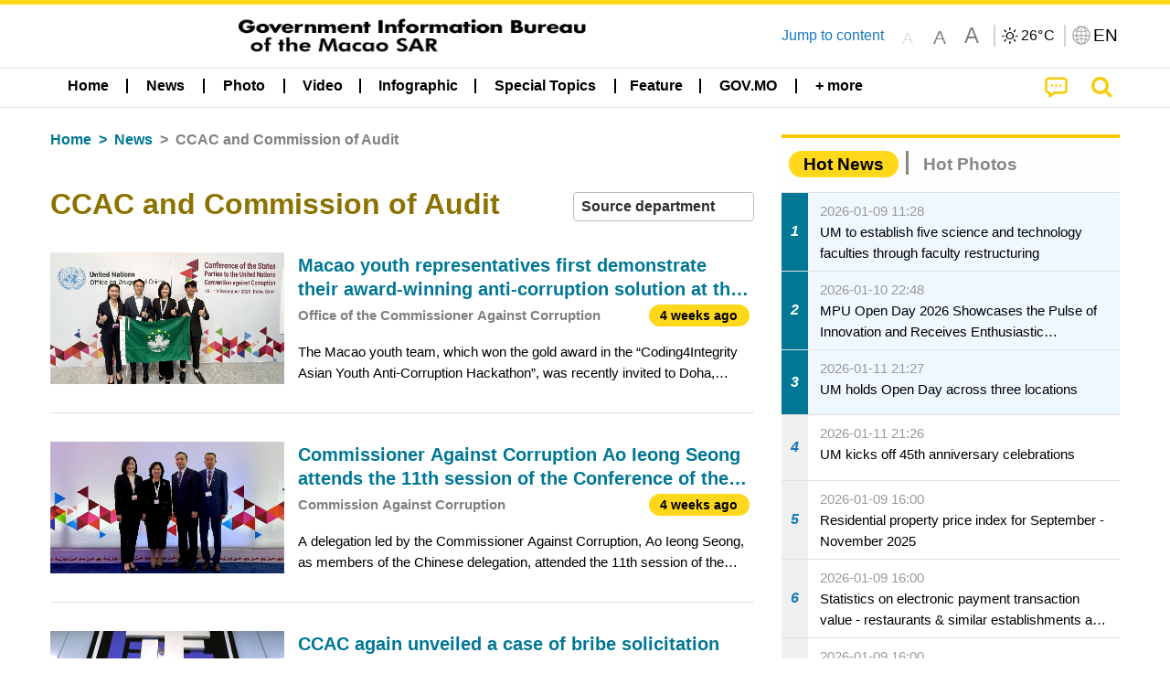

--- FILE ---
content_type: text/javascript
request_url: https://cdn.gcs.gov.mo/news/wicket/resource/local.gcs.news.ui.component.InfiniteDataView/jquery.waypoints-ver-79E006D0A91515A94802E45CC90466D4.js
body_size: 2977
content:

(function() {
'use strict'
var keyCounter = 0
var allWaypoints = {}

function Waypoint(options) {
if (!options) {
throw new Error('No options passed to Waypoint constructor')
}
if (!options.element) {
throw new Error('No element option passed to Waypoint constructor')
}
if (!options.handler) {
throw new Error('No handler option passed to Waypoint constructor')
}
this.key = 'waypoint-' + keyCounter
this.options = Waypoint.Adapter.extend({}, Waypoint.defaults, options)
this.element = this.options.element
this.adapter = new Waypoint.Adapter(this.element)
this.callback = options.handler
this.axis = this.options.horizontal ? 'horizontal' : 'vertical'
this.enabled = this.options.enabled
this.triggerPoint = null
this.group = Waypoint.Group.findOrCreate({
name: this.options.group,
axis: this.axis
})
this.context = Waypoint.Context.findOrCreateByElement(this.options.context)
if (Waypoint.offsetAliases[this.options.offset]) {
this.options.offset = Waypoint.offsetAliases[this.options.offset]
}
this.group.add(this)
this.context.add(this)
allWaypoints[this.key] = this
keyCounter += 1
}

Waypoint.prototype.queueTrigger = function(direction) {
this.group.queueTrigger(this, direction)
}

Waypoint.prototype.trigger = function(args) {
if (!this.enabled) {
return
}
if (this.callback) {
this.callback.apply(this, args)
}
}


Waypoint.prototype.destroy = function() {
this.context.remove(this)
this.group.remove(this)
delete allWaypoints[this.key]
}


Waypoint.prototype.disable = function() {
this.enabled = false
return this
}


Waypoint.prototype.enable = function() {
this.context.refresh()
this.enabled = true
return this
}


Waypoint.prototype.next = function() {
return this.group.next(this)
}


Waypoint.prototype.previous = function() {
return this.group.previous(this)
}

Waypoint.invokeAll = function(method) {
var allWaypointsArray = []
for (var waypointKey in allWaypoints) {
allWaypointsArray.push(allWaypoints[waypointKey])
}
for (var i = 0, end = allWaypointsArray.length; i < end; i++) {
allWaypointsArray[i][method]()
}
}


Waypoint.destroyAll = function() {
Waypoint.invokeAll('destroy')
}


Waypoint.disableAll = function() {
Waypoint.invokeAll('disable')
}


Waypoint.enableAll = function() {
Waypoint.Context.refreshAll()
for (var waypointKey in allWaypoints) {
allWaypoints[waypointKey].enabled = true
}
return this
}


Waypoint.refreshAll = function() {
Waypoint.Context.refreshAll()
}


Waypoint.viewportHeight = function() {
return window.innerHeight || document.documentElement.clientHeight
}


Waypoint.viewportWidth = function() {
return document.documentElement.clientWidth
}
Waypoint.adapters = []
Waypoint.defaults = {
context: window,
continuous: true,
enabled: true,
group: 'default',
horizontal: false,
offset: 0
}
Waypoint.offsetAliases = {
'bottom-in-view': function() {
return this.context.innerHeight() - this.adapter.outerHeight()
},
'right-in-view': function() {
return this.context.innerWidth() - this.adapter.outerWidth()
}
}
window.Waypoint = Waypoint
}())
;(function() {
'use strict'
function requestAnimationFrameShim(callback) {
window.setTimeout(callback, 1000 / 60)
}
var keyCounter = 0
var contexts = {}
var Waypoint = window.Waypoint
var oldWindowLoad = window.onload

function Context(element) {
this.element = element
this.Adapter = Waypoint.Adapter
this.adapter = new this.Adapter(element)
this.key = 'waypoint-context-' + keyCounter
this.didScroll = false
this.didResize = false
this.oldScroll = {
x: this.adapter.scrollLeft(),
y: this.adapter.scrollTop()
}
this.waypoints = {
vertical: {},
horizontal: {}
}
element.waypointContextKey = this.key
contexts[element.waypointContextKey] = this
keyCounter += 1
if (!Waypoint.windowContext) {
Waypoint.windowContext = true
Waypoint.windowContext = new Context(window)
}
this.createThrottledScrollHandler()
this.createThrottledResizeHandler()
}

Context.prototype.add = function(waypoint) {
var axis = waypoint.options.horizontal ? 'horizontal' : 'vertical'
this.waypoints[axis][waypoint.key] = waypoint
this.refresh()
}

Context.prototype.checkEmpty = function() {
var horizontalEmpty = this.Adapter.isEmptyObject(this.waypoints.horizontal)
var verticalEmpty = this.Adapter.isEmptyObject(this.waypoints.vertical)
var isWindow = this.element == this.element.window
if (horizontalEmpty && verticalEmpty && !isWindow) {
this.adapter.off('.waypoints')
delete contexts[this.key]
}
}

Context.prototype.createThrottledResizeHandler = function() {
var self = this
function resizeHandler() {
self.handleResize()
self.didResize = false
}
this.adapter.on('resize.waypoints', function() {
if (!self.didResize) {
self.didResize = true
Waypoint.requestAnimationFrame(resizeHandler)
}
})
}

Context.prototype.createThrottledScrollHandler = function() {
var self = this
function scrollHandler() {
self.handleScroll()
self.didScroll = false
}
this.adapter.on('scroll.waypoints', function() {
if (!self.didScroll || Waypoint.isTouch) {
self.didScroll = true
Waypoint.requestAnimationFrame(scrollHandler)
}
})
}

Context.prototype.handleResize = function() {
Waypoint.Context.refreshAll()
}

Context.prototype.handleScroll = function() {
var triggeredGroups = {}
var axes = {
horizontal: {
newScroll: this.adapter.scrollLeft(),
oldScroll: this.oldScroll.x,
forward: 'right',
backward: 'left'
},
vertical: {
newScroll: this.adapter.scrollTop(),
oldScroll: this.oldScroll.y,
forward: 'down',
backward: 'up'
}
}
for (var axisKey in axes) {
var axis = axes[axisKey]
var isForward = axis.newScroll > axis.oldScroll
var direction = isForward ? axis.forward : axis.backward
for (var waypointKey in this.waypoints[axisKey]) {
var waypoint = this.waypoints[axisKey][waypointKey]
if (waypoint.triggerPoint === null) {
continue
}
var wasBeforeTriggerPoint = axis.oldScroll < waypoint.triggerPoint
var nowAfterTriggerPoint = axis.newScroll >= waypoint.triggerPoint
var crossedForward = wasBeforeTriggerPoint && nowAfterTriggerPoint
var crossedBackward = !wasBeforeTriggerPoint && !nowAfterTriggerPoint
if (crossedForward || crossedBackward) {
waypoint.queueTrigger(direction)
triggeredGroups[waypoint.group.id] = waypoint.group
}
}
}
for (var groupKey in triggeredGroups) {
triggeredGroups[groupKey].flushTriggers()
}
this.oldScroll = {
x: axes.horizontal.newScroll,
y: axes.vertical.newScroll
}
}

Context.prototype.innerHeight = function() {

if (this.element == this.element.window) {
return Waypoint.viewportHeight()
}

return this.adapter.innerHeight()
}

Context.prototype.remove = function(waypoint) {
delete this.waypoints[waypoint.axis][waypoint.key]
this.checkEmpty()
}

Context.prototype.innerWidth = function() {

if (this.element == this.element.window) {
return Waypoint.viewportWidth()
}

return this.adapter.innerWidth()
}


Context.prototype.destroy = function() {
var allWaypoints = []
for (var axis in this.waypoints) {
for (var waypointKey in this.waypoints[axis]) {
allWaypoints.push(this.waypoints[axis][waypointKey])
}
}
for (var i = 0, end = allWaypoints.length; i < end; i++) {
allWaypoints[i].destroy()
}
}


Context.prototype.refresh = function() {

var isWindow = this.element == this.element.window

var contextOffset = isWindow ? undefined : this.adapter.offset()
var triggeredGroups = {}
var axes
this.handleScroll()
axes = {
horizontal: {
contextOffset: isWindow ? 0 : contextOffset.left,
contextScroll: isWindow ? 0 : this.oldScroll.x,
contextDimension: this.innerWidth(),
oldScroll: this.oldScroll.x,
forward: 'right',
backward: 'left',
offsetProp: 'left'
},
vertical: {
contextOffset: isWindow ? 0 : contextOffset.top,
contextScroll: isWindow ? 0 : this.oldScroll.y,
contextDimension: this.innerHeight(),
oldScroll: this.oldScroll.y,
forward: 'down',
backward: 'up',
offsetProp: 'top'
}
}
for (var axisKey in axes) {
var axis = axes[axisKey]
for (var waypointKey in this.waypoints[axisKey]) {
var waypoint = this.waypoints[axisKey][waypointKey]
var adjustment = waypoint.options.offset
var oldTriggerPoint = waypoint.triggerPoint
var elementOffset = 0
var freshWaypoint = oldTriggerPoint == null
var contextModifier, wasBeforeScroll, nowAfterScroll
var triggeredBackward, triggeredForward
if (waypoint.element !== waypoint.element.window) {
elementOffset = waypoint.adapter.offset()[axis.offsetProp]
}
if (typeof adjustment === 'function') {
adjustment = adjustment.apply(waypoint)
}
else if (typeof adjustment === 'string') {
adjustment = parseFloat(adjustment)
if (waypoint.options.offset.indexOf('%') > - 1) {
adjustment = Math.ceil(axis.contextDimension * adjustment / 100)
}
}
contextModifier = axis.contextScroll - axis.contextOffset
waypoint.triggerPoint = Math.floor(elementOffset + contextModifier - adjustment)
wasBeforeScroll = oldTriggerPoint < axis.oldScroll
nowAfterScroll = waypoint.triggerPoint >= axis.oldScroll
triggeredBackward = wasBeforeScroll && nowAfterScroll
triggeredForward = !wasBeforeScroll && !nowAfterScroll
if (!freshWaypoint && triggeredBackward) {
waypoint.queueTrigger(axis.backward)
triggeredGroups[waypoint.group.id] = waypoint.group
}
else if (!freshWaypoint && triggeredForward) {
waypoint.queueTrigger(axis.forward)
triggeredGroups[waypoint.group.id] = waypoint.group
}
else if (freshWaypoint && axis.oldScroll >= waypoint.triggerPoint) {
waypoint.queueTrigger(axis.forward)
triggeredGroups[waypoint.group.id] = waypoint.group
}
}
}
Waypoint.requestAnimationFrame(function() {
for (var groupKey in triggeredGroups) {
triggeredGroups[groupKey].flushTriggers()
}
})
return this
}

Context.findOrCreateByElement = function(element) {
return Context.findByElement(element) || new Context(element)
}

Context.refreshAll = function() {
for (var contextId in contexts) {
contexts[contextId].refresh()
}
}


Context.findByElement = function(element) {
return contexts[element.waypointContextKey]
}
window.onload = function() {
if (oldWindowLoad) {
oldWindowLoad()
}
Context.refreshAll()
}
Waypoint.requestAnimationFrame = function(callback) {
var requestFn = window.requestAnimationFrame ||
window.mozRequestAnimationFrame ||
window.webkitRequestAnimationFrame ||
requestAnimationFrameShim
requestFn.call(window, callback)
}
Waypoint.Context = Context
}())
;(function() {
'use strict'
function byTriggerPoint(a, b) {
return a.triggerPoint - b.triggerPoint
}
function byReverseTriggerPoint(a, b) {
return b.triggerPoint - a.triggerPoint
}
var groups = {
vertical: {},
horizontal: {}
}
var Waypoint = window.Waypoint

function Group(options) {
this.name = options.name
this.axis = options.axis
this.id = this.name + '-' + this.axis
this.waypoints = []
this.clearTriggerQueues()
groups[this.axis][this.name] = this
}

Group.prototype.add = function(waypoint) {
this.waypoints.push(waypoint)
}

Group.prototype.clearTriggerQueues = function() {
this.triggerQueues = {
up: [],
down: [],
left: [],
right: []
}
}

Group.prototype.flushTriggers = function() {
for (var direction in this.triggerQueues) {
var waypoints = this.triggerQueues[direction]
var reverse = direction === 'up' || direction === 'left'
waypoints.sort(reverse ? byReverseTriggerPoint : byTriggerPoint)
for (var i = 0, end = waypoints.length; i < end; i += 1) {
var waypoint = waypoints[i]
if (waypoint.options.continuous || i === waypoints.length - 1) {
waypoint.trigger([direction])
}
}
}
this.clearTriggerQueues()
}

Group.prototype.next = function(waypoint) {
this.waypoints.sort(byTriggerPoint)
var index = Waypoint.Adapter.inArray(waypoint, this.waypoints)
var isLast = index === this.waypoints.length - 1
return isLast ? null : this.waypoints[index + 1]
}

Group.prototype.previous = function(waypoint) {
this.waypoints.sort(byTriggerPoint)
var index = Waypoint.Adapter.inArray(waypoint, this.waypoints)
return index ? this.waypoints[index - 1] : null
}

Group.prototype.queueTrigger = function(waypoint, direction) {
this.triggerQueues[direction].push(waypoint)
}

Group.prototype.remove = function(waypoint) {
var index = Waypoint.Adapter.inArray(waypoint, this.waypoints)
if (index > -1) {
this.waypoints.splice(index, 1)
}
}


Group.prototype.first = function() {
return this.waypoints[0]
}


Group.prototype.last = function() {
return this.waypoints[this.waypoints.length - 1]
}

Group.findOrCreate = function(options) {
return groups[options.axis][options.name] || new Group(options)
}
Waypoint.Group = Group
}())
;(function() {
'use strict'
var $ = window.jQuery
var Waypoint = window.Waypoint
function JQueryAdapter(element) {
this.$element = $(element)
}
$.each([
'innerHeight',
'innerWidth',
'off',
'offset',
'on',
'outerHeight',
'outerWidth',
'scrollLeft',
'scrollTop'
], function(i, method) {
JQueryAdapter.prototype[method] = function() {
var args = Array.prototype.slice.call(arguments)
return this.$element[method].apply(this.$element, args)
}
})
$.each([
'extend',
'inArray',
'isEmptyObject'
], function(i, method) {
JQueryAdapter[method] = $[method]
})
Waypoint.adapters.push({
name: 'jquery',
Adapter: JQueryAdapter
})
Waypoint.Adapter = JQueryAdapter
}())
;(function() {
'use strict'
var Waypoint = window.Waypoint
function createExtension(framework) {
return function() {
var waypoints = []
var overrides = arguments[0]
if (framework.isFunction(arguments[0])) {
overrides = framework.extend({}, arguments[1])
overrides.handler = arguments[0]
}
this.each(function() {
var options = framework.extend({}, overrides, {
element: this
})
if (typeof options.context === 'string') {
options.context = framework(this).closest(options.context)[0]
}
waypoints.push(new Waypoint(options))
})
return waypoints
}
}
if (window.jQuery) {
window.jQuery.fn.waypoint = createExtension(window.jQuery)
}
if (window.Zepto) {
window.Zepto.fn.waypoint = createExtension(window.Zepto)
}
}())
;

--- FILE ---
content_type: text/javascript
request_url: https://cdn.gcs.gov.mo/news/wicket/resource/local.gcs.news.ui.component.InfiniteDataView/infinite.wicket-ver-3832CFF76CA70918558FD11051154E62.js
body_size: 139
content:

(function() {
'use strict'
var $ = window.jQuery

var Waypoint = window.Waypoint

function Infinite(options) {
this.options = $.extend({}, Infinite.defaults, options)
this.container = this.options.element
if (this.options.container !== 'auto') {
this.container = this.options.container
}
this.$container = $(this.container)
this.$more = $(this.options.more)
if (this.$more.length) {
this.setupHandler()
if(this.options.isLoadOnScroll){
this.$more.hide()
this.waypoint = new Waypoint(this.options)
}
else
this.infiniteOnClick = new InfiniteOnClick(this.$more, this.options)
}
}
function InfiniteOnClick($more, options){
$more.click(function(e){
this.style.display="none"
this.options = options
options.handler.apply(this)
e.preventDefault()
});
}

Infinite.prototype.setupHandler = function() {
this.options.handler = $.proxy(function() {
var proxyThis = this;
this.options.onBeforePageLoad()
this.destroy()
this.$container.addClass(this.options.loadingClass)
$.ajax({
url: $(this.options.more).attr('href'),
beforeSend: function(xhr, data) {
xhr.setRequestHeader('Wicket-Ajax', true);
xhr.setRequestHeader('Wicket-Ajax-BaseURL', proxyThis.options.ajaxBaseURL);
},
type: "GET",
success: $.proxy(function(data, staus, responseObj) { 
var $wicketResponse = $(data)
var targetHTML = $wicketResponse.find('component[id="'+proxyThis.options.element.id+'"]')
var $data = $($.parseHTML(targetHTML.text()))
targetHTML.remove()
var $newMore = $data.find(this.options.more)
var $items = $data.find(this.options.items)
if (!$items.length) {
$items = $data.filter(this.options.items)
}
this.$container.append($items)
this.$container.removeClass(this.options.loadingClass)
if (!$newMore.length) {
$newMore = $data.filter(this.options.more)
}
if ($newMore.length) {
this.$more.replaceWith($newMore)
this.$more = $newMore;
if(this.options.isLoadOnScroll){
this.$more.hide()
this.waypoint = new Waypoint(this.options)
}
else
this.infiniteOnClick = new InfiniteOnClick(this.$more, this.options)
}
else {
if(this.options.isLoadOnScroll)
this.$more.remove()
else{
var $noMore = $data.find(this.options.moreContainer)
this.$more.replaceWith($noMore)
this.$more = $noMore;
}
}
this.options.onAfterPageLoad($items)
var regexp = new RegExp("<(component)[^>]*? id=[\\\\]?\""+proxyThis.options.element.id+"[\\\\]?\"[^>]*?>(.|[\\r\\n])*<\\/\\1>","gm");
var remainXmlText = responseObj.responseText.replace(regexp, '')
Wicket.Ajax.process(remainXmlText)
}, this)
});
}, this)
}

Infinite.prototype.destroy = function() {
if (this.waypoint) {
this.waypoint.destroy()
}
}
Infinite.defaults = {
container: 'auto',
items: '.infinite-item',
more: '.infinite-more-link',
moreContainer: '.infinite-more-link',
offset: 'bottom-in-view',
loadingClass: 'infinite-loading',
isLoadOnScroll: false,
onBeforePageLoad: $.noop,
onAfterPageLoad: $.noop
}
Waypoint.Infinite = Infinite
}())
;